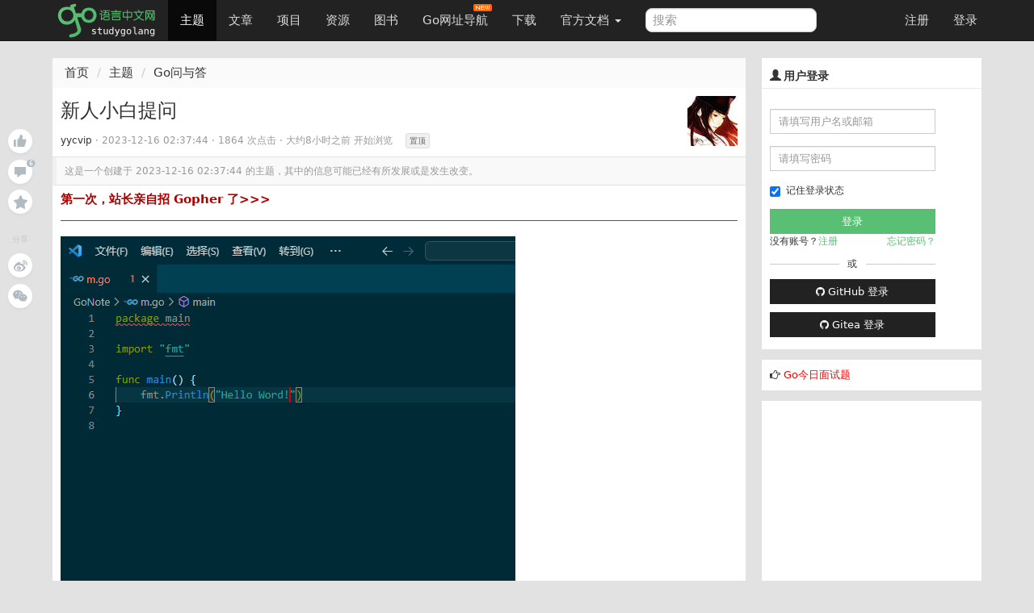

--- FILE ---
content_type: text/html; charset=UTF-8
request_url: https://studygolang.com/topics/17046
body_size: 10074
content:
<!DOCTYPE html>
<html lang="zh-CN">
<head>
	<title>新人小白提问  - Go语言中文网 - Golang中文社区</title>
	<meta name="viewport" content="width=device-width, initial-scale=1, maximum-scale=1.0, user-scalable=no">
	<meta http-equiv="X-UA-Compatible" content="IE=edge, chrome=1">
	<meta charset="utf-8">
	<meta name="wwads-cn-verify" content="c45147dee729311ef5b5c3003946c48f" />
	<link rel="shortcut icon" href="https://static.golangjob.cn/static/img/favicon.ico">
	<link rel="apple-touch-icon" type="image/png" href="https://static.golangjob.cn/static/img/logo2.png">
	<meta name="keywords" content="Go,Golang,Go语言,GoCN,Go中国">
<meta name="description" content="![无标题.png](https://static.golangjob.cn/231216/c9da20c44bc3aa413a72900a2dd13df7.png)

我刚开始学习go语言
我用vscode为什么总是报这个错误呢？
谁能帮我一下这个错误如何解决？">
	<meta name="author" content="polaris <polaris@studygolang.com>">
	<link rel="canonical" href="https://studygolang.com/" />

	<link href="https://lib.baomitu.com/bootswatch/3.4.0/cosmo/bootstrap.css" rel="stylesheet">
	<link href="https://lib.baomitu.com/font-awesome/4.7.0/css/font-awesome.min.css" rel="stylesheet">
	<link rel="stylesheet" href="https://static.golangjob.cn/static/dist/css/sg_libs.min.css?v=20180305"/>
	<link rel="stylesheet" href="https://static.golangjob.cn/static/dist/css/sg_styles.min.css?v=20191128"/>

	
<link href="https://static.golangjob.cn/static/dist/css/table.min.css" media="screen" rel="stylesheet" type="text/css">
<link href="https://lib.baomitu.com/prism/9000.0.1/themes/prism-okaidia.min.css" rel="stylesheet">
<link href="https://lib.baomitu.com/prism/9000.0.1/plugins/line-numbers/prism-line-numbers.min.css" rel="stylesheet">




	<script type="text/javascript" src="https://cdn.wwads.cn/js/makemoney.js" async></script>
</head>
<body>
	<header class="navbar navbar-default navbar-fixed-top" role="navigation">
		<div class="container">
			
			<div class="navbar-header">
				<a href="/" class="navbar-brand" title="Go语言中文网"><img alt="Go语言中文网" src="https://static.golangjob.cn/static/img/logo.png" style="margin-top: -7px; height: 45px;"></a>
				<button class="navbar-toggle" type="button" data-toggle="collapse" data-target="#navbar-main">
					<span class="icon-bar"></span>
					<span class="icon-bar"></span>
					<span class="icon-bar"></span>
				</button>
			</div>
			<div class="navbar-collapse collapse" id="navbar-main">
				<ul class="nav navbar-nav">
					<li class="active">
						<a href="/topics">主题</a>
					</li>
					<li class="">
						<a href="/articles">文章</a>
					</li>
					<li class="">
						<a href="/projects">项目</a>
					</li>
					<li class="">
						<a href="/resources">资源</a>
					</li>
					<li class="">
						<a href="/books">图书</a>
					</li>
					<li>
						
						<a href="https://hao.studygolang.com/" target="_blank">Go网址导航<i class="newfuture"></i></a>
					</li>
					<li class="">
						<a href="/dl">下载</a>
					</li>
					<li class="dropdown ">
						<a class="dropdown-toggle" data-toggle="dropdown" href="#" id="docs">官方文档 <span class="caret"></span></a>
						<ul class="dropdown-menu" aria-labelledby="docs">
						
							<li><a href="http://docs.studygolang.com" target="_blank">英文文档</a></li>
							<li><a href="http://docscn.studygolang.com" target="_blank">中文文档</a></li>
							<li><a href="/pkgdoc">标准库中文版</a></li>
							<li role="presentation" class="divider"></li>
							<li><a href="http://tour.studygolang.com" target="_blank">Go指南</a></li>
						
						</ul>
					</li>
				</ul>
				<form class="navbar-form navbar-left" action="/search" role="search" target="_blank">
					<input type="text" name="q" class="form-control search-query" placeholder="搜索" value="">
				</form>
				<ul class="nav navbar-nav navbar-right" id="userbar">
					
					<li class="first"><a href="/account/register">注册</a></li><li class="last"><a href="/account/login">登录</a></li>
					
				</ul>
			</div>
		</div>
	</header>
	<div class="wrapper" id="wrapper">
		<div class="container" role="main">
		

			

<div class="suspended-panel">
    
    <div badge="0"
        class="like-btn panel-btn like-adjust  "></div>
    <div badge="6"
        class="comment-btn panel-btn comment-adjust with-badge"></div>
    
    <div class="collect-btn panel-btn "></div>
    <div class="share-title">分享</div>
    <div class="weibo-btn share-btn panel-btn"></div>
    
    <div class="wechat-btn share-btn panel-btn"></div>
</div>

<style type="text/css">
.suspended-panel {
	position: fixed;
	top: 16rem;
	margin-left: -6rem;
}

.panel-btn {
    position: relative;
    margin-bottom: .75rem;
    width: 3rem;
    height: 3rem;
    background-color: #fff;
    background-position: 50%;
    background-repeat: no-repeat;
    border-radius: 50%;
    box-shadow: 0 2px 4px 0 rgba(0,0,0,.04);
    cursor: pointer
}

.panel-btn:not(.share-btn).active.with-badge:after {
    background-color: #74ca46
}

.panel-btn.with-badge:after {
    content: attr(badge);
    position: absolute;
    top: 0;
    left: 75%;
    padding: .1rem .4rem;
    font-size: 1rem;
    text-align: center;
    line-height: 1;
    white-space: nowrap;
    color: #fff;
    background-color: #b2bac2;
    border-radius: .7rem;
    transform-origin: left top;
    transform: scale(.75)
}

.panel-btn.like-btn {
    background-image: url(https://static.golangjob.cn/static/img/zan.svg)
}

.panel-btn.like-btn:hover {
    background-image: url(https://static.golangjob.cn/static/img/zan-hover.svg)
}

.panel-btn.like-btn.active {
    background-image: url(https://static.golangjob.cn/static/img/zan-active.svg)
}

.panel-btn.like-btn.like-adjust {
    background-position: 53% 46%;
}

.panel-btn.comment-btn {
    background-image: url(https://static.golangjob.cn/static/img/comment.svg)
}

.panel-btn.comment-btn:hover {
    background-image: url(https://static.golangjob.cn/static/img/comment-hover.svg)
}

.panel-btn.comment-btn.comment-adjust {
    background-position: 50% 55%
}

.panel-btn.collect-btn {
    background-image: url(https://static.golangjob.cn/static/img/collect.svg)
}

.panel-btn.collect-btn.active {
    background-image: url(https://static.golangjob.cn/static/img/collect-active.svg)
}

.panel-btn.collect-btn.open,.panel-btn.collect-btn:hover {
    background-image: url(https://static.golangjob.cn/static/img/collect-hover.svg)
}

.panel-btn.weibo-btn {
    background-image: url(https://static.golangjob.cn/static/img/weibo.svg)
}

.panel-btn.weibo-btn:hover {
    background-image: url(https://static.golangjob.cn/static/img/weibo-hover.svg)
}

.panel-btn.qq-btn {
    background-image: url(https://static.golangjob.cn/static/img/qq.svg)
}

.panel-btn.qq-btn:hover {
    background-image: url(https://static.golangjob.cn/static/img/qq-hover.svg)
}

.panel-btn.wechat-btn {
    background-image: url(https://static.golangjob.cn/static/img/wechat.svg)
}

.panel-btn.wechat-btn:hover {
    background-image: url(https://static.golangjob.cn/static/img/wechat-hover.svg)
}

.panel-btn.wechat-btn:hover .wechat-qr-code-img {
    display: block
}

.share-title {
    margin: 2.5rem 0 1rem;
    font-size: 1rem;
    text-align: center;
    color: #c6c6c6;
    user-select: none
}

.wechat-btn img {
    position: absolute;
    top: 100%;
    left: 50%;
    width: 8rem;
    height: 8rem;
    margin-top: 1rem;
    border: .5rem solid #fff;
    transform: translateX(-50%);
}
</style>


<div class="row">
    <div class="col-md-9 col-sm-6">
        <div class="sep20"></div>

        <ol class="breadcrumb">
            <li><a href="/">首页</a></li>
            <li><a href="/topics">主题</a></li>
            <li><a href="/go/qna">Go问与答</a></li>
        </ol>
        <div class="page">
            <div class="box_white" style="overflow: visible;">
                <div class="title">
                    <div class="pull-right">
                        <a href="/user/yycvip" title="yycvip">
                            <img src="https://static.golangjob.cn/avatar/14aff937a2d1eca6adc13395b76e3233.jpg?imageView2/2/w/62" alt="yycvip" width="62px" height="62px">
                            
                        </a>
                    </div>
                    <h1>
                        新人小白提问
                    </h1>
                    <small class="c9">
                        <a href="/user/yycvip">yycvip</a> · <span title="2023-12-16 02:37:44" class="timeago"></span> · 1864 次点击 ·
                        <span class="timeago" title="2026-01-21 11:01:23"></span> 开始浏览&nbsp; &nbsp;
                        
                        
                        <a id="set-top" class="op" href="/topics/set_top?tid=17046" title="置顶">置顶</a>
                        
                    </small>
                </div>
                
                <div class="outdated">这是一个创建于 <span title="2023-12-16 02:37:44" class="timeago"></span> 的主题，其中的信息可能已经有所发展或是发生改变。</div>
                
                <div class="cell">
                    

	      <div class="ad-wrap" style="margin-bottom: 8px;font-size:15px;">
             <a style="color:#A00; font-weight:bold;" href="https://studygolang.com/topics/15255" target="_blank">第一次，站长亲自招 Gopher 了&gt;&gt;&gt; </a>
	      </div>
	      <hr>

                        <div class="content markdown-body">![无标题.png](https://static.golangjob.cn/231216/c9da20c44bc3aa413a72900a2dd13df7.png)

我刚开始学习go语言
我用vscode为什么总是报这个错误呢？
谁能帮我一下这个错误如何解决？</div>
												<hr>
												<div>
													<p class="text-center" style="color:red">有疑问加站长微信联系（非本文作者）</p>
													<img alt="" src="https://static.golangjob.cn/static/img/footer.png?imageView2/2/w/280" class="img-responsive center-block">
												</div>
                    
                </div>
                

                
                <div class="cell qrcode" style="position: relative;">
	<p>入群交流（和以上内容无关）：加入Go大咖交流群，或添加微信：liuxiaoyan-s 备注：入群；或加QQ群：692541889</p>
	<span style="display: none;" class="qrcode-pop course-pop">
		<img src="https://static.golangjob.cn/static/img/detail-qrcode.png" alt="关注微信" class="img-responsive center-block" height="280">
	</span>
</div>

<style type="text/css">
.course-pop {
	background: #fff;
	border: 1px solid #ddd;
	position: absolute;
	left: 25%;
	top: 32px;
	-moz-box-shadow: 0 2px 5px #ddd;
	-webkit-box-shadow: 0 2px 5px #d9d9d9;
	box-shadow: 0 2px 5px #d9d9d9;
	border-radius: 2px;
	text-align: center;
	line-height: 32px;
	width: 50%;
	z-index: 999;
}
</style>


                <div class="content-buttons">
                    <div class="pull-right c9 f11" style="line-height: 12px; padding-top: 3px; text-shadow: 0px 1px 0px #fff;">1864 次点击 &nbsp;</div>
                    <a class="tb collect" href="javascript:;" title="加入收藏" data-objid="17046" data-objtype="0" data-collect="">加入收藏</a>
                    <a href="javascript:" class="tb weibo-btn">微博</a>
                    <div id="content-thank">
                        <a class="tb" href="javascript:;" title="赞" data-objid="17046" data-objtype="0" data-flag="">赞</a>
                    </div>
                </div>
            </div>
            
            <div class="sep20"></div>

            
            <div id="replies" class="box_white">
                <div class="cell">
                    <div class="pull-right" style="margin: -3px -5px 0px 0px;">
                    
                        
                        
                        <a href="/tag/%e6%97%a0%e6%a0%87%e9%a2%98" class="tag"><li class="fa fa-tag"></li> 无标题</a>
                        
                        <a href="/tag/vscode" class="tag"><li class="fa fa-tag"></li> vscode</a>
                        
                        <a href="/tag/%e6%96%b0%e4%ba%ba" class="tag"><li class="fa fa-tag"></li> 新人</a>
                        
                        <a href="/tag/%e6%a0%87%e9%a2%98" class="tag"><li class="fa fa-tag"></li> 标题</a>
                        
                    
                    </div>
                    
                        <span class="c9"><span class="cmtnum">6</span> 回复 &nbsp;<strong class="snow">|</strong> &nbsp;直到 2024-05-12 22:06:11</span>
                    
                </div>
                






                <div class="comment-list cell" data-objid="17046" data-objtype="0" >
                    <div class="words hide"><div class="text-center">暂无回复</div></div>
                </div>
                






            </div>

            
                
                
                
<div class="sep10"></div>
<div class="box_white page-comment">
	<input type="hidden" name="me-uid" value="0"/>
	<div class="cell">添加一条新回复
	
	<span class="h2-tip">
	（您需要 <a class="c-log" href="javascript:openPop('#login-pop');">登录</a> 后才能回复 <a href="/user/register" class="c-reg"> 没有账号</a> ？）</span>
	
	</div>
	<div class="cell">
		<div class="row clearfix md-toolbar">
			<ul class="col-md-10 list-inline comment-tab-menu" data-comment-group="default">
				<li class="comment-edit-tab cur"><a href="#" class="op">编辑</a></li>
				<li class="comment-preview-tab"><a href="#" class="op">预览</a></li>
				<li>
					<div class="nav reply-to dn" data-floor="" data-username="">
						<i class="fa fa-mail-reply" title=""></i>
						<a href="#reply" class="user" title=""></a>
						<a href="#" class="close"><i class="fa fa-close"></i></a>
					</div>
				</li>
			</ul>
			<div class="col-md-2 text-right">
				<i id="upload-img" class="glyphicon glyphicon-picture upload-img tool-tip" data-toggle="tooltip" data-placement="top" title="上传图片"></i>
			</div>
		</div>
		<div class="submit" id="commentForm">
			<div class="comment-content-text" data-comment-group="default">
				<textarea id="comment-content" name="content" class="comment-textarea main-textarea need-autogrow" rows="8"></textarea>
			</div>
			<div class="comment-content-preview cell" data-comment-group="default"></div>
			<div class="sub row">
				<ul class="help-block col-md-10">
					<li>请尽量让自己的回复能够对别人有帮助</li>
					<li class="markdown_tip">支持 Markdown 格式, <strong>**粗体**</strong>、~~删除线~~、<code>`单行代码`</code></li>
					<li>支持 @ 本站用户；支持表情（输入 : 提示），见 <a href="http://www.emoji-cheat-sheet.com/" target="_blank">Emoji cheat sheet</a></li>
					<li>图片支持拖拽、截图粘贴等方式上传</li>
				</ul>
				<div class="col-md-2 text-right"><button id="comment-submit" type="submit" title="提交" class="btn btn-default">提交</button></div>
			</div>
		</div>
	</div>
</div>

<script type="text/x-jsrender" id="one-comment">
<div class="reply [%if is_new%]light[%/if%]" id="reply-[%:comment.floor%]">
	<div data-floor="[%:comment.floor%]">
		<div class="avatar"><a title="[%:user.username%]" href="/user/[%:user.username%]"><img class="media-object avatar-48" src="[%:user.avatar%]" alt="[%:user.username%]"></a></div>
			<div class="infos">
				<div class="info">
					<span class="name">
						<a class="user-name" data-name="[%:user.name%]" href="/user/[%:user.username%]">[%:user.username%]</a>
					</span> ·
					<span class="floor">#[%:comment.floor%]</span> ·
					<abbr class="timeago" title="[%:comment.ctime%]">[%:comment.cmt_time%]</abbr>
					<span class="opts pull-right">
						<span class="op-reply hideable">
							[%if me.uid == user.uid %]
								<a data-floor="[%:comment.floor%]" title="编辑" class="btn-edit glyphicon glyphicon-edit"></a>
							[%/if%]
						  <a data-floor="[%:comment.floor%]" data-username="[%:user.username%]" title="回复此楼" class="btn-reply fa fa-mail-reply" href="#"></a>
						</span>
						
					</span>
				</div>
				[%if comment.reply_floor > 0%]
				<div class="reply-to-block">
					<div class="info reply_user">
						对
						<a data-remote="true" href="/user/[%:comment.reply_user.username%]">
							<img class="media-object avatar-16" src="[%:comment.reply_user.avatar%]" alt="[%:comment.reply_user.username%]"><span class="user-name">[%:comment.reply_user.username%]</span>
						</a>
						<a href="#reply-[%:comment.reply_floor%]"><span class="reply-floor">#[%:comment.reply_floor%]</span></a> 回复
					</div>
					<div class="markdown dn">
						<p>[%:comment.reply_content%]</p>
					</div>
				</div>
				[%/if%]

			<div class="markdown" data-floor="[%:comment.floor%]">
				<div class="content">[%:comment.content%]</div>
				<div class="edit-wrapper">
					<div class="row clearfix md-toolbar">
						<ul class="col-md-10 list-inline comment-tab-menu" data-comment-group="[%:comment.floor%]">
								<li class="comment-edit-tab cur"><a href="#" class="op">编辑</a></li>
								<li class="comment-preview-tab"><a href="#" class="op">预览</a></li>
						</ul>
						<div class="col-md-2 text-right">
							<i data-floor="[%:comment.floor%]" class="glyphicon glyphicon-picture upload-img tool-tip" data-toggle="tooltip" data-placement="top" title="上传图片"></i>
						</div>
					</div>
					<div class="comment-content-text" data-comment-group="[%:comment.floor%]">
						<textarea data-raw-content="[%:comment.rawContent%]" name="content" class="comment-textarea" rows="8" style="width: 100%;">[%:comment.rawContent%]</textarea>
					</div>
					<div class="comment-content-preview cell" data-comment-group="[%:comment.floor%]"></div>
					<div class="text-right">
						<button type="submit" title="提交" data-cid="[%:comment.cid%]" data-floor="[%:comment.floor%]" class="submit btn btn-default">提交</button>
						<button title="取消" data-floor="[%:comment.floor%]" class="cancel btn btn-default">取消</button>
					</div>
				</div>
			</div>
		</div>
	</div>
</div>
</script>

                
            

            


        </div>
    </div>
    <div class="col-md-3 col-sm-6">
        <div class="sep20"></div>

        <div class="box_white sidebar">
	
	<div class="top">
		<h3 class="title"><i class="glyphicon glyphicon-user"></i> 用户登录</h3>
	</div>
	<div class="sb-content inner_content" style="padding-bottom: 0;">
		<form action="/account/login" method="post" class="form-horizontal login" role="form" style="padding-top: 0; padding-bottom: 0;">
			<div class="form-group">
				<div class="col-sm-10">
					<input type="text" class="form-control input-sm" id="username" name="username" placeholder="请填写用户名或邮箱">
				</div>
			</div>
			<div class="form-group">
				<div class="col-sm-10">
					<input type="password" class="form-control input-sm" id="passwd" name="passwd" placeholder="请填写密码">
				</div>
			</div>
			<div class="form-group">
				<div class="col-sm-10">
					<div class="checkbox" style="padding-top: 0px;">
						<label>
							<input id="user_remember_me" name="remember_me" type="checkbox" value="1" checked="checked" />	记住登录状态
						</label>
					</div>
					<input class="btn btn-block btn-success btn-sm" data-disable-with="正在登录" name="commit" type="submit" value="登录" />
					<div class="sidebar-login-tip">
						<div>没有账号？<a href="/account/register">注册</a></div>
						<div><a href="/account/forgetpwd">忘记密码？</a></div>
					</div>
					<div class="sep10"></div>
					<div class="cut-line">
						<div class="solid"></div>
						或
						<div class="solid"></div>
					</div>
					<div class="sep10"></div>
					<div>
						<a href="/oauth/github/login" class="btn btn-default btn-sm btn-block">
							<i class="fa fa-github" aria-hidden="true"></i>
							GitHub 登录
						</a>
					</div>
					<div class="sep10"></div>
					<div>
						<a href="/oauth/gitea/login" class="btn btn-default btn-sm btn-block">
							<i class="fa fa-github" aria-hidden="true"></i>
							Gitea 登录
						</a>
					</div>
				</div>
			</div>
		</form>
	</div>
	
</div>



<div class="row box_white sidebar">
	<div class="box" style="padding: 5px; font-size: 13px;">
		<div class="pull-left">
			<i class="fa fa-hand-o-right" aria-hidden="true"></i> <a href="/interview/question" style="color:red;">Go今日面试题</a>
		</div>
	</div>
</div>



<style>
.cut-line { display: flex; display: -webkit-flex; justify-content: space-between; align-items: center; }
.cut-line .solid { height: 1px; background-color: #ccc; width: 42%; }
.sidebar-login-tip { display: flex; display: -webkit-flex; justify-content: space-between; }
.sidebar-login-tip a { color: #59BF74; }
</style>


        
        <div class="box_white sidebar" id="ad-right1">
            
                <script async src="//pagead2.googlesyndication.com/pagead/js/adsbygoogle.js"></script>
<!-- 侧边栏300*250 -->
<ins class="adsbygoogle"
     style="display:inline-block;width:300px;height:250px"
     data-ad-client="ca-pub-4512014793067058"
     data-ad-slot="8940185983"></ins>
<script>
(adsbygoogle = window.adsbygoogle || []).push({});
</script>
            
        </div>
        

        <div class="box_white sidebar">
	<div class="top">
		<h3 class="title"><i class="glyphicon glyphicon-stats"></i>&nbsp;今日阅读排行</h3>
	</div>
	<div class="sb-content">
		<div class="rank-list" data-objtype="0" data-limit="10" data-rank_type="today">
			<ul class="list-unstyled">
				<img src="/static/img/loaders/loader7.gif" alt="加载中" />
			</ul>
		</div>
	</div>
</div>

        
        <div class="box_white sidebar" id="ad-right2">
            
                <script async src="https://pagead2.googlesyndication.com/pagead/js/adsbygoogle.js?client=ca-pub-4512014793067058"
     crossorigin="anonymous"></script>
<!-- 侧边栏自适应 -->
<ins class="adsbygoogle"
     style="display:block"
     data-ad-client="ca-pub-4512014793067058"
     data-ad-slot="3487838313"
     data-ad-format="auto"
     data-full-width-responsive="true"></ins>
<script>
     (adsbygoogle = window.adsbygoogle || []).push({});
</script>
            
        </div>
        

        <div class="box_white sidebar">
	<div class="top">
		<h3 class="title"><i class="glyphicon glyphicon-stats"></i>&nbsp;一周阅读排行</h3>
	</div>
	<div class="sb-content">
		<div class="rank-list" data-objtype="0" data-limit="10" data-rank_type="week">
			<ul class="list-unstyled">
				<img src="/static/img/loaders/loader7.gif" alt="加载中" />
			</ul>
		</div>
	</div>
</div>

        <div class="box_white sidebar">
    <div class="top">
        <h3 class="title"><i class="glyphicon glyphicon-qrcode"></i>&nbsp;&nbsp;关注我</h3>
    </div>
    <div class="sb-content">
        <div>
            <ul class="list-unstyled">
                <li class="text-center">
                    扫码关注<span style="color: red;">领全套学习资料</span>
                    <img src="https://static.golangjob.cn/static/img/wx_sg_qrcode.jpg?imageView2/2/w/280" alt="关注微信公众号" class="img-responsive center-block">
                </li>
                <li class="text-center">
                    加入 QQ 群：
                    <ul class="list-unstyled">
                        <li>192706294（已满）</li>
                        <li>731990104（已满）</li>
                        <li>798786647（已满）</li>
                        <li>729884609（已满）</li>
                        <li>977810755（已满）</li>
                        <li>815126783（已满）</li>
                        <li>812540095（已满）</li>
                        <li>1006366459（已满）</li>
                        <li>692541889</li>
                    </ul>
                    <br>
                </li>
								<li>
                    <img src="https://static.golangjob.cn/static/img/polarisxu-qrcode-m.jpg?imageView2/2/w/280" alt="关注微信公众号" class="img-responsive center-block">
								</li>
                <li class="text-center">
                    加入微信群：liuxiaoyan-s，备注入群
                </li>
                <li class="text-center">也欢迎加入知识星球 <a href="https://t.zsxq.com/r7AUN3B" target="_blank">Go粉丝们（免费）</a></li>
            </ul>
        </div>
    </div>
</div>


    </div>
</div>

		</div>
	</div>
	<div class="sep10"></div>
	<footer id="bottom">
		<div class="container nav-content">
			<div class="inner_content">
				<div class="sep10"></div>
				<strong>
					
					<a href="/wiki/about" class="dark">关于</a> &nbsp; <span class="snow">•</span> &nbsp;
					
					<a href="/wiki/faq" class="dark">FAQ</a> &nbsp; <span class="snow">•</span> &nbsp;
					
					<a href="/wiki/contributors" class="dark">贡献者</a> &nbsp; <span class="snow">•</span> &nbsp;
					
					<a href="/readings" class="dark">晨读</a> &nbsp; <span class="snow">•</span> &nbsp;
					
					<a href="https://github.com/studygolang" class="dark">Github</a> &nbsp; <span class="snow">•</span> &nbsp;
					
					<a href="http://weibo.com/studygolang" class="dark">新浪微博</a> &nbsp; <span class="snow">•</span> &nbsp;
					
					<a href="https://play.studygolang.com" class="dark">Play</a> &nbsp; <span class="snow">•</span> &nbsp;
					
					<a href="/wiki/duty" class="dark">免责声明</a> &nbsp; <span class="snow">•</span> &nbsp;
					
					<a href="/wiki/contact" class="dark">联系我们</a> &nbsp; <span class="snow">•</span> &nbsp;
					
					<a href="/wiki/donate" class="dark">捐赠</a> &nbsp; <span class="snow">•</span> &nbsp;
					
					<a href="/wiki/cool" class="dark">酷站</a> &nbsp; <span class="snow">•</span> &nbsp;
					
					<a href="/feed.html" class="dark">Feed订阅</a> &nbsp; <span class="snow">•</span> &nbsp;
					
					<span id="onlineusers">24380</span> 人在线
				</strong>
				&nbsp;<span class="cc">最高记录 <span id="maxonline">5390</span></span>
				<div class="sep20"></div>
				&copy;2013-2026 studygolang.com Go语言中文网，中国 Golang 社区，致力于构建完善的 Golang 中文社区，Go语言爱好者的学习家园。
				<div class="sep5"></div>
				Powered by <a href="https://github.com/studygolang/studygolang">StudyGolang(Golang + MySQL)</a> &nbsp;<span class="snow">•</span>&nbsp;<span class="snow">·</span>&nbsp;CDN 采用 <a href="https://portal.qiniu.com/signup?code=3lfz4at7pxfma" title="七牛云" class="dark" target="_blank">七牛云</a>
				<div class="sep20"></div>
				<span class="small cc">VERSION: V4.0.0&nbsp;<span class="snow">·</span>&nbsp;21.726847ms&nbsp;<span class="snow">·</span>&nbsp;<strong>为了更好的体验，本站推荐使用 Chrome 或 Firefox 浏览器</strong></span>
				<div class="sep20"></div>
				<span class="f12 c9"><a href="https://beian.miit.gov.cn/" target="_blank" rel="nofollow">京ICP备14030343号-1</a></span>
				<div class="sep10"></div>
			</div>
		</div>
	</footer>

	<div id="gotop"></div>

	
	<input type="hidden" id="is_login_status" value="0" />
	<div class="pop login-pop" id="login-pop">
		<div style="position: relative;"><span class="close" style="position: absolute; right: -15px; top: -15px; cursor: pointer; color: #000; font-size: 13px;">X</span></div>
		<div class="login-form">
			<div class="error text-center"></div>
			<div class="text-center" style="margin-bottom: 5px;">登录和大家一起探讨吧</div>
			<form action="#" method="post" class="form-horizontal" role="form">
				<div class="form-group">
					<label for="username" class="col-sm-3 control-label">用户名</label>
					<div class="col-sm-9 form-input">
						<input type="text" class="form-control" id="form_username" name="username" placeholder="请填写用户名或邮箱">
					</div>
				</div>
				<div class="form-group">
					<label for="passwd" class="col-sm-3 control-label">密码</label>
					<div class="col-sm-9 form-input">
						<input type="password" class="form-control" id="form_passwd" name="passwd" placeholder="密码">
					</div>
				</div>
				<div class="form-group">
					<div class="col-sm-offset-2 col-sm-10">
						<div class="checkbox">
							<label>
								<input id="user_remember_me" name="remember_me" type="checkbox" value="1" checked="checked" />	记住登录状态
							</label>
							<button type="submit" id="login-btn" class="btn btn-default btn-sm">登录</button>
						</div>
					</div>
				</div>
				<div class="form-group">
					<div class="col-sm-offset-2 col-sm-10">
						<a id="login-github" href="/oauth/github/login" class="btn btn-default btn-sm pull-left">
							<i class="fa fa-github" aria-hidden="true"></i>
							GitHub 登录
						</a>
						<div class="forget">
							<a href="/account/forgetpwd" title="点击找回密码">忘记密码？</a>
						</div>
						<div class="register">
							<span>还不是会员</span><a href="/account/register">现在注册</a>
						</div>
					</div>
				</div>
			</form>
		</div>
	</div>
	<div id="sg-overlay"></div>
	

	<script src="https://lib.baomitu.com/jquery/3.2.1/jquery.min.js"></script>
	<script src="https://lib.baomitu.com/twitter-bootstrap/3.3.7/js/bootstrap.min.js"></script>
	<script src="https://lib.baomitu.com/jquery-timeago/1.6.1/jquery.timeago.min.js"></script>
	<script src="https://lib.baomitu.com/zoom.js/0.0.1/zoom.min.js"></script>
	<script src="https://lib.baomitu.com/marked/0.3.6/marked.min.js"></script>
	<script src="https://lib.baomitu.com/Caret.js/0.3.1/jquery.caret.min.js"></script>
	<script src="https://lib.baomitu.com/emojify.js/1.1.0/js/emojify.min.js"></script>

	<script type="text/javascript">
	var uid =  0 ;
	var isHttps =  true ,
		cdnDomain = "https:\/\/static.golangjob.cn\/";
	if (isHttps) {
		var wsUrl = 'wss://studygolang.com/ws?uid='+uid;
	} else {
		var wsUrl = 'ws://studygolang.com/ws?uid='+uid;
	}
	var GLaunchTime =  1764508469 *1000;
	</script>
	<script src="https://lib.baomitu.com/lscache/1.1.0/lscache.min.js"></script>
	<script src="https://lib.baomitu.com/jsrender/0.9.90/jsrender.min.js"></script>
	<script src="https://lib.baomitu.com/plupload/3.1.1/plupload.full.min.js"></script>
	<script type="text/javascript">
	$.views.settings.delimiters("[%", "%]");
	
	</script>

	<script src="https://static.golangjob.cn/static/dist/js/sg_libs.min.js?v=0.01"></script>
	<script src="https://static.golangjob.cn/static/dist/js/sg_base.min.js?v=0.04"></script>

	
<script type="text/javascript" src="https://static.golangjob.cn/static/dist/js/topics.min.js?v=0.1"></script>
<script type="text/javascript">

SG.SIDE_BARS = [
    "/topics/recent",
    "/articles/recent",
    "/resources/recent",
    "/rank/view"
];

var keyprefix = 'topic';
var objid =  17046 ;

$(function(){
    new SG.Topics().parseContent($('.page .content'));

    $('code[class*="language-"]').parent('pre').addClass('line-numbers');

    
    $('.need-autogrow').autoGrow();

    
    
        
            loadComments();
        
    

    
    $('#wrapper .content').on('mousedown', 'a', function(evt){
        var url = $(this).attr('href');
        $(this).attr('target', '_blank');
    });

    $('#set-top').on('click', function(evt) {
        evt.preventDefault();

        var url = $(this).attr('href');
        $.post(url, {}, function(result) {
            if (result.ok) {
                comTip("置顶成功！");
            } else {
                comTip(result.msg);
            }
        });

        return false;
    });

    $('.weibo-btn').on('click', function(evt) {
		evt.preventDefault();

        window.open('http://service.weibo.com/share/share.php?url=https://studygolang.com/topics/17046&title='+encodeURIComponent('Go语言中文网 - 新人小白提问 by yycvip #golang#'), '_blank', 'width=550,height=370');
	});
});
</script>

<script type="text/javascript">
$(function(){
	$('code[class*="language-"]').parent('pre').addClass('line-numbers');
});
</script>
<script src="https://lib.baomitu.com/prism/9000.0.1/prism.min.js"></script>
<script src="https://lib.baomitu.com/prism/9000.0.1/components/prism-go.min.js"></script>
<script src="https://lib.baomitu.com/prism/1.19.0/components/prism-json.min.js"></script>
<script src="https://lib.baomitu.com/prism/9000.0.1/components/prism-bash.min.js"></script>
<script src="https://lib.baomitu.com/prism/9000.0.1/components/prism-python.min.js"></script>
<script src="https://lib.baomitu.com/prism/9000.0.1/components/prism-nasm.min.js"></script>
<script src="https://lib.baomitu.com/prism/9000.0.1/components/prism-yaml.min.js"></script>
<script src="https://lib.baomitu.com/prism/9000.0.1/components/prism-sql.min.js"></script>
<script src="https://lib.baomitu.com/prism/9000.0.1/plugins/line-numbers/prism-line-numbers.min.js"></script>

<script type="text/javascript">
Prism.languages.xml = Prism.languages.markup;
Prism.languages.html = Prism.languages.markup;
Prism.languages.mathml = Prism.languages.markup;
Prism.languages.svg = Prism.languages.markup;
Prism.languages.text = Prism.languages.go;
Prism.languages.plain = Prism.languages.go;
Prism.languages.golang = Prism.languages.go;
Prism.languages.java = Prism.languages.go;
Prism.languages.Java = Prism.languages.go;
Prism.languages.none = Prism.languages.go;
Prism.languages.console = Prism.languages.bash;
Prism.languages.shell = Prism.languages.bash;
Prism.languages.asm = Prism.languages.nasm;
Prism.languages.makefile = Prism.languages.bash;
Prism.languages.Dockerfile = Prism.languages.bash;
Prism.languages.protobuf = Prism.languages.clike;
Prism.languages.c = Prism.languages.clike;
Prism.languages.cpp = Prism.languages.clike;
Prism.languages.CPP = Prism.languages.clike;
Prism.languages.js = Prism.languages.javascript;
Prism.languages.php = Prism.languages.clike;
Prism.languages.PHP = Prism.languages.clike;
</script>



    



    




	<script type="text/javascript" src="https://static.golangjob.cn/static/dist/js/sidebar.min.js?v=0.01"></script>

	
		
		
<script>
  (function(i,s,o,g,r,a,m){i['GoogleAnalyticsObject']=r;i[r]=i[r]||function(){
  (i[r].q=i[r].q||[]).push(arguments)},i[r].l=1*new Date();a=s.createElement(o),
  m=s.getElementsByTagName(o)[0];a.async=1;a.src=g;m.parentNode.insertBefore(a,m)
  })(window,document,'script','https://www.google-analytics.com/analytics.js','ga');

  ga('create', 'UA-18275235-2', 'auto');
  ga('send', 'pageview');

</script>


<script>
var _hmt = _hmt || [];
(function() {
  var hm = document.createElement("script");
  hm.src = "https://hm.baidu.com/hm.js?224c227cd9239761ec770bc8c1fb134c";
  var s = document.getElementsByTagName("script")[0];
  s.parentNode.insertBefore(hm, s);
})();
</script>
<script>
(function(){
  var bp = document.createElement('script');
  var curProtocol = window.location.protocol.split(':')[0];
  if (curProtocol === 'https') {
    bp.src = 'https://zz.bdstatic.com/linksubmit/push.js';
  } else {
    bp.src = 'http://push.zhanzhang.baidu.com/push.js';
  }
  var s = document.getElementsByTagName("script")[0];
  s.parentNode.insertBefore(bp, s);
})();
</script>

	

</body>
</html>


--- FILE ---
content_type: text/html; charset=utf-8
request_url: https://www.google.com/recaptcha/api2/aframe
body_size: 268
content:
<!DOCTYPE HTML><html><head><meta http-equiv="content-type" content="text/html; charset=UTF-8"></head><body><script nonce="vPLxvfKkGzD5yxcey_3xsA">/** Anti-fraud and anti-abuse applications only. See google.com/recaptcha */ try{var clients={'sodar':'https://pagead2.googlesyndication.com/pagead/sodar?'};window.addEventListener("message",function(a){try{if(a.source===window.parent){var b=JSON.parse(a.data);var c=clients[b['id']];if(c){var d=document.createElement('img');d.src=c+b['params']+'&rc='+(localStorage.getItem("rc::a")?sessionStorage.getItem("rc::b"):"");window.document.body.appendChild(d);sessionStorage.setItem("rc::e",parseInt(sessionStorage.getItem("rc::e")||0)+1);localStorage.setItem("rc::h",'1768964489758');}}}catch(b){}});window.parent.postMessage("_grecaptcha_ready", "*");}catch(b){}</script></body></html>